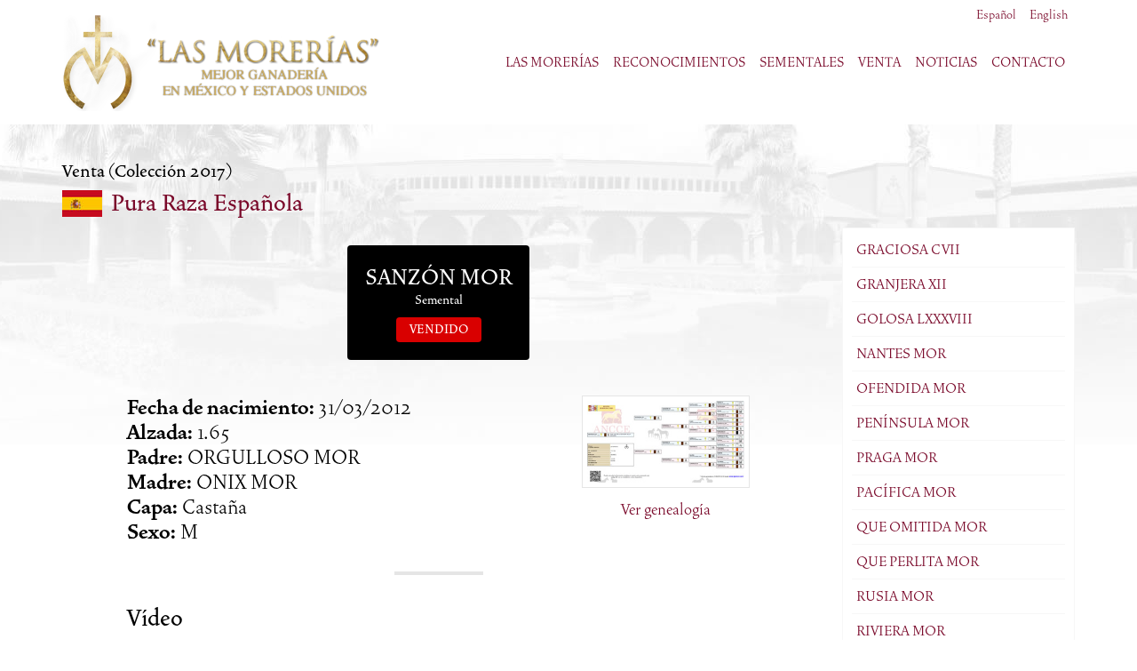

--- FILE ---
content_type: text/html; charset=UTF-8
request_url: http://www.lasmorerias.com/venta/sanzon-mor/
body_size: 6397
content:
<!DOCTYPE html>
<html lang="en">
<head>
<meta charset="UTF-8">
<meta http-equiv="X-UA-Compatible" content="IE=edge">
<meta name="viewport" content="width=device-width, initial-scale=1">
<link rel="profile" href="http://gmpg.org/xfn/11">
<link rel="pingback" href="http://www.lasmorerias.com/xmlrpc.php">
<title>SANZÓN MOR - Las Morerías</title>

<!-- This site is optimized with the Yoast SEO plugin v3.8 - https://yoast.com/wordpress/plugins/seo/ -->
<link rel="canonical" href="http://www.lasmorerias.com/venta/sanzon-mor/" />
<meta property="og:locale" content="en_US" />
<meta property="og:type" content="article" />
<meta property="og:title" content="SANZÓN MOR - Las Morerías" />
<meta property="og:url" content="http://www.lasmorerias.com/venta/sanzon-mor/" />
<meta property="og:site_name" content="Las Morerías" />
<meta name="twitter:card" content="summary" />
<meta name="twitter:title" content="SANZÓN MOR - Las Morerías" />
<!-- / Yoast SEO plugin. -->

<link rel='dns-prefetch' href='//s.w.org' />
<link rel="alternate" type="application/rss+xml" title="Las Morerías &raquo; Feed" href="http://www.lasmorerias.com/feed/" />
<link rel="alternate" type="application/rss+xml" title="Las Morerías &raquo; Comments Feed" href="http://www.lasmorerias.com/comments/feed/" />
		<script type="text/javascript">
			window._wpemojiSettings = {"baseUrl":"https:\/\/s.w.org\/images\/core\/emoji\/2\/72x72\/","ext":".png","svgUrl":"https:\/\/s.w.org\/images\/core\/emoji\/2\/svg\/","svgExt":".svg","source":{"concatemoji":"http:\/\/www.lasmorerias.com\/wp-includes\/js\/wp-emoji-release.min.js?ver=4.6.29"}};
			!function(e,o,t){var a,n,r;function i(e){var t=o.createElement("script");t.src=e,t.type="text/javascript",o.getElementsByTagName("head")[0].appendChild(t)}for(r=Array("simple","flag","unicode8","diversity","unicode9"),t.supports={everything:!0,everythingExceptFlag:!0},n=0;n<r.length;n++)t.supports[r[n]]=function(e){var t,a,n=o.createElement("canvas"),r=n.getContext&&n.getContext("2d"),i=String.fromCharCode;if(!r||!r.fillText)return!1;switch(r.textBaseline="top",r.font="600 32px Arial",e){case"flag":return(r.fillText(i(55356,56806,55356,56826),0,0),n.toDataURL().length<3e3)?!1:(r.clearRect(0,0,n.width,n.height),r.fillText(i(55356,57331,65039,8205,55356,57096),0,0),a=n.toDataURL(),r.clearRect(0,0,n.width,n.height),r.fillText(i(55356,57331,55356,57096),0,0),a!==n.toDataURL());case"diversity":return r.fillText(i(55356,57221),0,0),a=(t=r.getImageData(16,16,1,1).data)[0]+","+t[1]+","+t[2]+","+t[3],r.fillText(i(55356,57221,55356,57343),0,0),a!=(t=r.getImageData(16,16,1,1).data)[0]+","+t[1]+","+t[2]+","+t[3];case"simple":return r.fillText(i(55357,56835),0,0),0!==r.getImageData(16,16,1,1).data[0];case"unicode8":return r.fillText(i(55356,57135),0,0),0!==r.getImageData(16,16,1,1).data[0];case"unicode9":return r.fillText(i(55358,56631),0,0),0!==r.getImageData(16,16,1,1).data[0]}return!1}(r[n]),t.supports.everything=t.supports.everything&&t.supports[r[n]],"flag"!==r[n]&&(t.supports.everythingExceptFlag=t.supports.everythingExceptFlag&&t.supports[r[n]]);t.supports.everythingExceptFlag=t.supports.everythingExceptFlag&&!t.supports.flag,t.DOMReady=!1,t.readyCallback=function(){t.DOMReady=!0},t.supports.everything||(a=function(){t.readyCallback()},o.addEventListener?(o.addEventListener("DOMContentLoaded",a,!1),e.addEventListener("load",a,!1)):(e.attachEvent("onload",a),o.attachEvent("onreadystatechange",function(){"complete"===o.readyState&&t.readyCallback()})),(a=t.source||{}).concatemoji?i(a.concatemoji):a.wpemoji&&a.twemoji&&(i(a.twemoji),i(a.wpemoji)))}(window,document,window._wpemojiSettings);
		</script>
		<style type="text/css">
img.wp-smiley,
img.emoji {
	display: inline !important;
	border: none !important;
	box-shadow: none !important;
	height: 1em !important;
	width: 1em !important;
	margin: 0 .07em !important;
	vertical-align: -0.1em !important;
	background: none !important;
	padding: 0 !important;
}
</style>
<link rel='stylesheet' id='contact-form-7-css'  href='http://www.lasmorerias.com/wp-content/plugins/contact-form-7/includes/css/styles.css?ver=4.5.1' type='text/css' media='all' />
<link rel='stylesheet' id='bootstrap-css'  href='http://www.lasmorerias.com/wp-content/themes/las-morerias/assets/css/bootstrap.min.css?ver=4.6.29' type='text/css' media='all' />
<link rel='stylesheet' id='estilos-css'  href='http://www.lasmorerias.com/wp-content/themes/las-morerias/assets/css/estilos.css?ver=4.6.29' type='text/css' media='all' />
<link rel='stylesheet' id='detalle-animal-css'  href='http://www.lasmorerias.com/wp-content/themes/las-morerias/assets/css/detalle-animal.css?ver=4.6.29' type='text/css' media='all' />
<link rel='stylesheet' id='ekko-lightbox-css'  href='http://www.lasmorerias.com/wp-content/themes/las-morerias/assets/js/lightbox.master/ekko-lightbox.css?ver=4.6.29' type='text/css' media='all' />
<link rel='https://api.w.org/' href='http://www.lasmorerias.com/wp-json/' />
<link rel="EditURI" type="application/rsd+xml" title="RSD" href="http://www.lasmorerias.com/xmlrpc.php?rsd" />
<link rel="wlwmanifest" type="application/wlwmanifest+xml" href="http://www.lasmorerias.com/wp-includes/wlwmanifest.xml" /> 
<meta name="generator" content="WordPress 4.6.29" />
<link rel='shortlink' href='http://www.lasmorerias.com/?p=435' />
<link rel="alternate" type="application/json+oembed" href="http://www.lasmorerias.com/wp-json/oembed/1.0/embed?url=http%3A%2F%2Fwww.lasmorerias.com%2Fventa%2Fsanzon-mor%2F" />
<link rel="alternate" type="text/xml+oembed" href="http://www.lasmorerias.com/wp-json/oembed/1.0/embed?url=http%3A%2F%2Fwww.lasmorerias.com%2Fventa%2Fsanzon-mor%2F&#038;format=xml" />
<style>
.bloque.videos {
display: none;
}
</style>
<!-- Fonts -->
<script src="https://use.typekit.net/clu0dch.js"></script>
<script>try{Typekit.load({ async: true });}catch(e){}</script>
<!-- Analytics -->
<script>
  (function(i,s,o,g,r,a,m){i['GoogleAnalyticsObject']=r;i[r]=i[r]||function(){
  (i[r].q=i[r].q||[]).push(arguments)},i[r].l=1*new Date();a=s.createElement(o),
  m=s.getElementsByTagName(o)[0];a.async=1;a.src=g;m.parentNode.insertBefore(a,m)
  })(window,document,'script','https://www.google-analytics.com/analytics.js','ga');

  ga('create', 'UA-93858321-1', 'auto');
  ga('send', 'pageview');

</script>
<!-- HTML5 shim and Respond.js for IE8 support of HTML5 elements and media queries -->
<!-- WARNING: Respond.js doesn't work if you view the page via file:// -->
<!--[if lt IE 9]>
  <script src="https://oss.maxcdn.com/html5shiv/3.7.3/html5shiv.min.js"></script>
  <script src="https://oss.maxcdn.com/respond/1.4.2/respond.min.js"></script>
<![endif]--><link rel="icon" href="http://www.lasmorerias.com/wp-content/uploads/2016/11/cropped-favicon-32x32.png" sizes="32x32" />
<link rel="icon" href="http://www.lasmorerias.com/wp-content/uploads/2016/11/cropped-favicon-192x192.png" sizes="192x192" />
<link rel="apple-touch-icon-precomposed" href="http://www.lasmorerias.com/wp-content/uploads/2016/11/cropped-favicon-180x180.png" />
<meta name="msapplication-TileImage" content="http://www.lasmorerias.com/wp-content/uploads/2016/11/cropped-favicon-270x270.png" />
</head>

  <body class="single single-venta postid-435">

    <div class="header">
	  <div class="idiomas">
		<a href="javascript:;">Español</a> &nbsp; <a href="javascript:;">English</a>
	  </div><!--/idiomas-->
      <div class="container">
        <div class="row">
          <div class="col-lg-5 logo"><a href="http://www.lasmorerias.com/"><img src="http://www.lasmorerias.com/wp-content/themes/las-morerias/assets/img/comunes/las-morerias-logo.png" class="img-responsive" alt="Las Morerías - Mejor Ganadería En México"></a></div><!--/logo-->
          <div class="col-lg-7">
            <div class="contenedor-menu-principal">
              <a href="#menu" class="btn-menu hidden-md hidden-lg"><span class="glyphicon glyphicon-menu-hamburger" aria-hidden="true"></span></a>
      			  <ul id="menu-menu-principal" class="menu"><li id="menu-item-747" class="menu-item menu-item-type-custom menu-item-object-custom menu-item-has-children menu-item-747"><a>Las Morerías</a>
<ul class="sub-menu">
	<li id="menu-item-43" class="menu-item menu-item-type-post_type menu-item-object-page menu-item-43"><a href="http://www.lasmorerias.com/las-morerias/origen/">Origen</a></li>
	<li id="menu-item-41" class="menu-item menu-item-type-post_type menu-item-object-page menu-item-41"><a href="http://www.lasmorerias.com/las-morerias/caballos-fundadores/">Caballos fundadores</a></li>
	<li id="menu-item-42" class="menu-item menu-item-type-post_type menu-item-object-page menu-item-42"><a href="http://www.lasmorerias.com/las-morerias/instalaciones/">Instalaciones</a></li>
	<li id="menu-item-45" class="menu-item menu-item-type-post_type menu-item-object-page menu-item-45"><a href="http://www.lasmorerias.com/las-morerias/sala-de-prensa/">Sala de prensa</a></li>
	<li id="menu-item-686" class="menu-item menu-item-type-post_type menu-item-object-page menu-item-686"><a href="http://www.lasmorerias.com/las-morerias/espectaculo-ecuestre/">Espectáculo ecuestre</a></li>
</ul>
</li>
<li id="menu-item-44" class="menu-item menu-item-type-post_type menu-item-object-page menu-item-44"><a href="http://www.lasmorerias.com/reconocimientos/">Reconocimientos</a></li>
<li id="menu-item-47" class="menu-item menu-item-type-custom menu-item-object-custom menu-item-has-children menu-item-47"><a>Sementales</a>
<ul class="sub-menu">
	<li id="menu-item-541" class="menu-item menu-item-type-post_type menu-item-object-page menu-item-541"><a href="http://www.lasmorerias.com/caballos-sementales/pura-raza-espanola/">Pura Raza Española</a></li>
	<li id="menu-item-549" class="menu-item menu-item-type-post_type menu-item-object-page menu-item-has-children menu-item-549"><a href="http://www.lasmorerias.com/caballos-sementales/pura-sangre-lusitana/">Pura Sangre Lusitana</a></li>
</ul>
</li>
<li id="menu-item-48" class="menu-item menu-item-type-custom menu-item-object-custom menu-item-has-children menu-item-48"><a>Venta</a>
<ul class="sub-menu">
	<li id="menu-item-558" class="menu-item menu-item-type-post_type menu-item-object-page menu-item-558"><a href="http://www.lasmorerias.com/venta-caballos/pura-raza-espanola/">Pura Raza Española</a></li>
	<li id="menu-item-557" class="menu-item menu-item-type-post_type menu-item-object-page menu-item-557"><a href="http://www.lasmorerias.com/venta-caballos/pura-sangre-lusitana/">Pura Sangre Lusitana</a></li>
</ul>
</li>
<li id="menu-item-50" class="menu-item menu-item-type-post_type menu-item-object-page current_page_parent menu-item-50"><a href="http://www.lasmorerias.com/noticias/">Noticias</a></li>
<li id="menu-item-53" class="menu-item menu-item-type-post_type menu-item-object-page menu-item-53"><a href="http://www.lasmorerias.com/contacto/">Contacto</a></li>
</ul>            </div><!--/contenedor-menu-principal-->
          </div><!--/col-->
        </div><!--/row-->
      </div><!--/container-->
    </div><!--/header-->


<div class="bloque middle">
	<div class="container">
		
	
	<div class="row">
		<div class="col-sm-12">
		  <h1 class="ubicacion">Venta (Colección 2017) <a href="../../venta-caballos/pura-raza-espanola/"><span class="es">Pura Raza Española</span></a></h1>
		</div><!--/col-->
	</div><!--/row-->

	<div class="row">
	  <div class="col-sm-9 detalle-animal">
	    <div class="row datos">
	      <div class="col-sm-12">
	      	<h2>
	      		SANZÓN MOR	      		<span>Semental</span>
	      			      			<span class="vendido">Vendido</span>
	      			      	</h2>
	      </div><!--/col-->
	      <div class="col-sm-1"></div><!--/col-->
	      <div class="col-sm-7 text-left">
	        <p class="sm"><strong>Fecha de nacimiento:</strong> 31/03/2012<br>
	        <strong>Alzada:</strong> 1.65 <br>
	        <strong>Padre:</strong> ORGULLOSO MOR<br>
	        <strong>Madre:</strong> ONIX MOR<br>
	        <strong>Capa:</strong> Castaña<br>
	        <strong>Sexo:</strong> M</p>
	      </div><!--/col-->
	      	      <div class="col-sm-3 genealogia"><a href="javascript:;" target="_blank"><img src="http://www.lasmorerias.com/wp-content/themes/las-morerias/assets/img/comunes/grafico-genealogia.jpg" alt="Genealogía" class="img-responsive">Ver genealogía</a></div><!--/genealogia-->
	      <div class="col-sm-1"></div><!--/col-->
	    </div><!--/datos-->
	    <hr>
	    <div class="row video">
	      <div class="col-sm-1"></div><!--/col-->
	      <div class="col-sm-10 player">
	        <h2>Vídeo</h2>
	        	        	<style>.embed-container { position: relative; padding-bottom: 56.25%; height: 0; overflow: hidden; max-width: 100%; } .embed-container iframe, .embed-container object, .embed-container embed { position: absolute; top: 0; left: 0; width: 100%; height: 100%; }</style><div class='embed-container'><iframe src='https://www.youtube.com/embed/6jfSD6OoRVs' frameborder='0' allowfullscreen></iframe></div>
	    		      </div><!--/player-->
	      <div class="col-sm-1"></div><!--/col-->
	    </div><!--/video-->
	    <hr>
	    <div class="row galeria">
	      <div class="col-sm-1"></div><!--/col-->
	      <div class="col-sm-10 fotos">
	        <h2>Galería</h2>
	        <ul class="row galeria-fotos">
				<li class="col-xs-6 col-sm-3"><a href="http://www.lasmorerias.com/wp-content/uploads/2016/11/sanzon-mor-1.jpg" data-toggle="lightbox" data-gallery="multiimages" data-parent=".galeria-fotos" data-title="Pura Raza Española"><img src="http://www.lasmorerias.com/wp-content/uploads/2016/11/sanzon-mor-1.jpg" class="img-responsive img-thumbnail" alt=""></a></li>
<li class="col-xs-6 col-sm-3"><a href="http://www.lasmorerias.com/wp-content/uploads/2016/11/sanzon-mor-2.jpg" data-toggle="lightbox" data-gallery="multiimages" data-parent=".galeria-fotos" data-title="Pura Raza Española"><img src="http://www.lasmorerias.com/wp-content/uploads/2016/11/sanzon-mor-2.jpg" class="img-responsive img-thumbnail" alt=""></a></li>
<li class="col-xs-6 col-sm-3"><a href="http://www.lasmorerias.com/wp-content/uploads/2016/11/sanzon-mor-3.jpg" data-toggle="lightbox" data-gallery="multiimages" data-parent=".galeria-fotos" data-title="Pura Raza Española"><img src="http://www.lasmorerias.com/wp-content/uploads/2016/11/sanzon-mor-3.jpg" class="img-responsive img-thumbnail" alt=""></a></li>
<li class="col-xs-6 col-sm-3"><a href="http://www.lasmorerias.com/wp-content/uploads/2016/11/sanzon-mor-4.jpg" data-toggle="lightbox" data-gallery="multiimages" data-parent=".galeria-fotos" data-title="Pura Raza Española"><img src="http://www.lasmorerias.com/wp-content/uploads/2016/11/sanzon-mor-4.jpg" class="img-responsive img-thumbnail" alt=""></a></li>
	        </ul>
	      </div><!--/fotos-->
	      <div class="col-sm-1"></div><!--/col-->
	    </div><!--/galeria-->
	    <hr>
	    <div class="row contacto">
	      <div class="col-sm-12 text-center">
	        <a href="http://www.lasmorerias.com/contacto/" class="btn-gde">Solicitar información</a>
	      </div><!--/col-->
	    </div><!--/contacto-->
	  </div><!--/detalle-animal-->
	  <div class="col-sm-3 sidebar">
	    <div>
	      <ul>
				        									<li><a href="http://www.lasmorerias.com/venta/graciosa-cvii/">GRACIOSA CVII</a></li>
									<li><a href="http://www.lasmorerias.com/venta/granjera-xii/">GRANJERA XII</a></li>
									<li><a href="http://www.lasmorerias.com/venta/golosa-lxxxviii/">GOLOSA LXXXVIII</a></li>
									<li><a href="http://www.lasmorerias.com/venta/nantes-mor/">NANTES MOR</a></li>
									<li><a href="http://www.lasmorerias.com/venta/ofendida-mor/">OFENDIDA MOR</a></li>
									<li><a href="http://www.lasmorerias.com/venta/peninsula-mor/">PENÍNSULA MOR</a></li>
									<li><a href="http://www.lasmorerias.com/venta/praga-mor/">PRAGA MOR</a></li>
									<li><a href="http://www.lasmorerias.com/venta/pacifica-mor/">PACÍFICA MOR</a></li>
									<li><a href="http://www.lasmorerias.com/venta/que-omitida-mor/">QUE OMITIDA MOR</a></li>
									<li><a href="http://www.lasmorerias.com/venta/que-perlita-mor/">QUE PERLITA MOR</a></li>
									<li><a href="http://www.lasmorerias.com/venta/rusia-mor/">RUSIA MOR</a></li>
									<li><a href="http://www.lasmorerias.com/venta/riviera-mor/">RIVIERA MOR</a></li>
									<li><a href="http://www.lasmorerias.com/venta/redonda-mor/">REDONDA MOR</a></li>
									<li><a href="http://www.lasmorerias.com/venta/rociera-mor/">ROCIERA MOR</a></li>
									<li><a href="http://www.lasmorerias.com/venta/rumbosa-mor/">RUMBOSA MOR</a></li>
									<li><a href="http://www.lasmorerias.com/venta/sonadora-mor/">SOÑADORA MOR</a></li>
									<li><a href="http://www.lasmorerias.com/venta/serrana-mor/">SERRANA MOR</a></li>
									<li><a href="http://www.lasmorerias.com/venta/sevilla-mor/">SEVILLA MOR</a></li>
									<li><a href="http://www.lasmorerias.com/venta/seductora-mor/">SEDUCTORA MOR</a></li>
									<li><a href="http://www.lasmorerias.com/venta/sultana-mor/">SULTANA MOR</a></li>
									<li><a href="http://www.lasmorerias.com/venta/triana-mor/">TRIANA MOR</a></li>
									<li><a href="http://www.lasmorerias.com/venta/turqueza-mor/">TURQUEZA MOR</a></li>
									<li><a href="http://www.lasmorerias.com/venta/tahiti-mor/">TAHITÍ MOR</a></li>
									<li><a href="http://www.lasmorerias.com/venta/tamborilera-mor/">TAMBORILERA MOR</a></li>
									<li><a href="http://www.lasmorerias.com/venta/tauromaquia-mor/">TAUROMAQUIA MOR</a></li>
									<li><a href="http://www.lasmorerias.com/venta/tigresa-mor/">TIGRESA MOR</a></li>
																			<li><a href="http://www.lasmorerias.com/venta/rumano-mor/">RUMANO MOR</a></li>
									<li><a href="http://www.lasmorerias.com/venta/ranchero-mor/">RANCHERO MOR</a></li>
									<li><a href="http://www.lasmorerias.com/venta/sevillano-mor/">SEVILLANO MOR</a></li>
									<li><a href="http://www.lasmorerias.com/venta/socrates-mor/">SÓCRATES MOR</a></li>
									<li><a href="http://www.lasmorerias.com/venta/spartacus-mor/">SPARTACUS MOR</a></li>
									<li><a href="http://www.lasmorerias.com/venta/serrat-mor/">SERRAT MOR</a></li>
									<li class="active"><a href="http://www.lasmorerias.com/venta/sanzon-mor/">SANZÓN MOR</a></li>
									<li><a href="http://www.lasmorerias.com/venta/sarapero-mor/">SARAPERO MOR</a></li>
									<li><a href="http://www.lasmorerias.com/venta/solemne-mor/">SOLEMNE MOR</a></li>
									<li><a href="http://www.lasmorerias.com/venta/sicario-mor/">SICARIO MOR</a></li>
									<li><a href="http://www.lasmorerias.com/venta/simbad-mor/">SIMBAD MOR</a></li>
									<li><a href="http://www.lasmorerias.com/venta/socarron-mor/">SOCARRÓN MOR</a></li>
									<li><a href="http://www.lasmorerias.com/venta/tatuaje-mor/">TATUAJE MOR</a></li>
									<li><a href="http://www.lasmorerias.com/venta/trabuco-mor/">TRABUCO MOR</a></li>
									<li><a href="http://www.lasmorerias.com/venta/torero-mor/">TORERO MOR</a></li>
									<li><a href="http://www.lasmorerias.com/venta/teniente-mor/">TENIENTE MOR</a></li>
									<li><a href="http://www.lasmorerias.com/venta/tinto-mor/">TINTO MOR</a></li>
									<li><a href="http://www.lasmorerias.com/venta/trigo-mor/">TRIGO MOR</a></li>
								      </ul>
	    </div>
	  </div><!--/sidebar-->
	</div><!--/row-->
	</div><!--/container-->
</div><!--/middle-->

<hr>


	<div class="footer">
      <div class="container">
        <div class="row">
          <div class="col-sm-12">
            <ul class="navegacion">
              <li><a href="http://www.lasmorerias.com/las-morerias/">Las Morerías</a></li>
              <li><a href="#">Sementales</a></li>
              <li><a href="#">Venta</a></li>
              <li><a href="http://www.lasmorerias.com/noticias/">Noticias</a></li>
              <li><a href="http://www.lasmorerias.com/contacto/">Contacto</a></li>
            </ul>
          </div><!--/col-->
        </div><!--/row-->
        <div class="row">
          <div class="col-sm-4 contacto">
            <strong>Contáctanos</strong>
            <p class="sm">WhatsApp <a href="tel:+5215773072" class="telefono">+52 1 811 5773072</a> <a href="/cdn-cgi/l/email-protection#a6c5c9c8d2c7c5d2e6cac7d5cbc9d4c3d4cfc7d588c5c9cb" class="email"><span class="__cf_email__" data-cfemail="20434f4e54414354604c41534d4f5245524941530e434f4d">[email&#160;protected]</span></a></p>
          </div><!--/contacto-->
          <div class="col-sm-4 direccion">
            <strong>Las Morerías</strong>
            <p class="sm">Carretera Nacional Km. 256<br>Santiago, N.L., México<br><a href="https://www.google.com.mx/maps/place/Las+Morerias/@25.4814451,-100.1833391,17z/data=!3m1!4b1!4m5!3m4!1s0x8662c8b09b8cd3c7:0x5540c6b7330c7392!8m2!3d25.4814403!4d-100.1811504" class="mapa" target="_blank">Ver mapa</a></p>
          </div><!--/direccion-->
          <div class="col-sm-4 redes">
            <strong>Síguenos</strong>
            <p class="sm">Encuéntranos en redes sociales</p>
            <ul>
				<li><a href="https://www.facebook.com/las.morerias" target="_blank"><img src="http://www.lasmorerias.com/wp-content/uploads/2016/10/ico-facebook-footer.png" alt="Facebook"></a></li>
<li><a href="https://www.youtube.com/user/lasmoreriasoficial" target="_blank"><img src="http://www.lasmorerias.com/wp-content/uploads/2016/10/ico-youtube-footer.png" alt="YouTube"></a></li>
<li><a href="https://www.instagram.com/lasmorerias/" target="_blank"><img src="http://www.lasmorerias.com/wp-content/uploads/2017/01/instagram-ico-1.png" alt="Instagram"></a></li>
            </ul>
          </div><!--/redes-->
        </div><!--/row-->
      </div><!--/container-->
    </div><!--/footer-->

    <div class="copy">
      <div class="container">
        <div class="row">
          <div class="col-sm-12">
            <ul>
              <li>&copy; 2025 Las Morerías</li>
              <li><a href="http://www.lasmorerias.com/aviso-de-privacidad/">Aviso de Privacidad</a></li>
              <li class="hidden">Diseño y producción: <a href="http://www.direnet.com" target="_blank">Direnet</a></li>
            </ul>
          </div><!--/col-->
        </div><!--/row-->
      </div><!--/container-->
    </div><!--/copy-->

	<script data-cfasync="false" src="/cdn-cgi/scripts/5c5dd728/cloudflare-static/email-decode.min.js"></script><script type='text/javascript' src='https://ajax.googleapis.com/ajax/libs/jquery/1.12.4/jquery.min.js?ver=1.12.4'></script>
<script type='text/javascript' src='http://www.lasmorerias.com/wp-content/plugins/contact-form-7/includes/js/jquery.form.min.js?ver=3.51.0-2014.06.20'></script>
<script type='text/javascript'>
/* <![CDATA[ */
var _wpcf7 = {"loaderUrl":"http:\/\/www.lasmorerias.com\/wp-content\/plugins\/contact-form-7\/images\/ajax-loader.gif","recaptcha":{"messages":{"empty":"Please verify that you are not a robot."}},"sending":"Sending ..."};
/* ]]> */
</script>
<script type='text/javascript' src='http://www.lasmorerias.com/wp-content/plugins/contact-form-7/includes/js/scripts.js?ver=4.5.1'></script>
<script type='text/javascript' src='http://www.lasmorerias.com/wp-content/themes/las-morerias/assets/js/bootstrap.min.js?ver=4.6.29'></script>
<script type='text/javascript' src='http://www.lasmorerias.com/wp-content/themes/las-morerias/assets/js/menu.js?ver=4.6.29'></script>
<script type='text/javascript' src='http://www.lasmorerias.com/wp-content/themes/las-morerias/assets/js/lightbox.master/ekko-lightbox.min.js?ver=4.6.29'></script>
<script type='text/javascript' src='http://www.lasmorerias.com/wp-content/themes/las-morerias/assets/js/galerias.js?ver=4.6.29'></script>
<script type='text/javascript' src='http://www.lasmorerias.com/wp-content/themes/las-morerias/assets/js/jquery.rwdImageMaps.min.js?ver=4.6.29'></script>
<script type='text/javascript' src='http://www.lasmorerias.com/wp-content/themes/las-morerias/assets/js/fundadores.js?ver=4.6.29'></script>
<script type='text/javascript' src='http://www.lasmorerias.com/wp-includes/js/wp-embed.min.js?ver=4.6.29'></script>

<script defer src="https://static.cloudflareinsights.com/beacon.min.js/vcd15cbe7772f49c399c6a5babf22c1241717689176015" integrity="sha512-ZpsOmlRQV6y907TI0dKBHq9Md29nnaEIPlkf84rnaERnq6zvWvPUqr2ft8M1aS28oN72PdrCzSjY4U6VaAw1EQ==" data-cf-beacon='{"version":"2024.11.0","token":"4f736d4d9188451e9cff12e9fde3ab6b","r":1,"server_timing":{"name":{"cfCacheStatus":true,"cfEdge":true,"cfExtPri":true,"cfL4":true,"cfOrigin":true,"cfSpeedBrain":true},"location_startswith":null}}' crossorigin="anonymous"></script>
</body>
</html>

--- FILE ---
content_type: text/css
request_url: http://www.lasmorerias.com/wp-content/themes/las-morerias/assets/css/estilos.css?ver=4.6.29
body_size: 4503
content:
/*******************************/
/* Generales
/*******************************/

body {
	font-family: "vendetta",serif;
	font-style: normal;
	font-weight: 300;
	font-size: 24px;
	line-height: 100%;
 	color: #000;
 	background-color: #FFF;
}

@media (min-width: 768px) {
	body {
		font-size: 28px;
	}
}

h2 {
	margin: 0 0 20px 0;
	font-size: 32px;
	color: #000 !important;
}

h2.mt {
	margin-top: 30px;
	margin-bottom: 0;
}

h2.titulo-interior:after {
	content: '';
	display: block;
	width: 50px;
	height: 3px;
	margin: 25px auto 30px auto;
	background: #556760;
}


/*h1,
h2,
h3 {
	margin: 0 0 20px 0;
	font-size: 22px;
	color: #000 !important;
}

@media (min-width: 768px) {
	h1, h2, h3 {
		font-size: 24px;		
	}
}*/

/*.titulo-bloque:after,
.titulo-bloque:after,
.titulo-bloque:after {
	display: block;
	margin-top: 8px;
	width: 80px;
	height: 4px;
	content: '';
	background-color: #000;
}

.titulo-bloque.azul:after { background-color: #00758D; }
.titulo-bloque.verde:after { background-color: #82BC00; }
.titulo-bloque.rosa:after { background-color: #E60881; }
.titulo-bloque.amarillo:after { background-color: #FFCA00; }*/

a {
	color: #7A092A;
}

a:hover,
a:focus {
  color: #556760 !important;
  text-decoration: none;
}

hr {
	height: 40px;
	margin: 0;
	border: 0;
	background: url(../img/comunes/separador-estilizado.png) no-repeat center center;
}

.btn-gde {
	display: inline-block;
	padding: 15px 60px;
	text-align: center;
	font-size: 22px;
	font-weight: 300;
	color: #FFF !important;
	-webkit-border-radius: 4px;
	-moz-border-radius: 4px;
	-o-border-radius: 4px;
	border-radius: 4px;
	background-color: #7A092A;
}

.btn-gde:hover {
	color: #FFF !important;
	background-color: #556760;
}

@media (min-width: 768px) {
	.btn-gde {
		font-size: 24px;
	}
}

/*.btn-block {
	display: block;
}

.btn-azul { background-color: #00758D; }
.btn-verde { background-color: #82BC00; }
.btn-rosa { background-color: #E60881; }*/

.sm {
	margin-bottom: 0 !important;
}

.spl {
	padding-left: 0 !important;
}

.bloque {
	padding-top: 40px;
	padding-bottom: 50px;
}

.bloque-margin {
	margin-top: 40px;
	margin-bottom: 40px;
}

.bloque.bloque-nmb {
	padding-bottom: 0;
}


/*.np-top {
	padding-top: 0 !important;
}*/


/*******************************/
/* Header
/*******************************/

.header {
	position: relative;
	padding: 15px 0;
}

/* Idiomas */
.header .idiomas {
	position: absolute;
	top: 0;
	right: 0;
	z-index: 1850;
	display: block;
	width: 110px;
	text-align: center;
}

	.idiomas a {
		display: inline-block;
		font-size: 17px;
	}

/* Logo */
.header .logo img {
	margin: 0 auto 5px auto;
}

@media (min-width: 1200px) {
	.header .logo img {
		margin-bottom: 0;
		margin-left: 0;
	}
}

/* Menu */
.contenedor-menu-principal {
	display: block;
	text-align: center;
}

	.header a.btn-menu {
		display: block;
	  	padding: 10px;
	  	font-size: 30px;
	  	color: #7A092A;
	}

	.header a.btn-menu:hover,
	.header a.btn-menu:focus {
		color: #556760 !important;
	}

	.header ul.menu {
		display: none;
		margin: 0;
		padding: 0;
		list-style-type: none;
		font-size: 0;
		background-color: #7A092A;
	}

	.header ul.menu.visible {
		display: block;
	}

	.header ul.menu > li {
		display: block;
		text-align: left;
	}

	.header ul.menu > li > a {
		display: block;
		margin: 0;
		padding-left: 10px;
		padding-right: 10px;
		font-size: 20px;
		line-height: 35px;
		color: rgba(255,255,255,1);
		text-transform: uppercase;
	}

	.header ul.menu > li:hover > a,
	.header ul.menu > li > a:focus {
		color: rgba(255,255,255,0.3) !important;
	}

	.header ul.menu > li.active > a,
	.header ul.menu > li.current-menu-item a,
	.header ul.menu > li.current-menu-parent > a,
	.header ul.menu > li.current_page_parent > a {
		color: #FFF !important;
		background-color: rgba(0,0,0,0.5);
	}

	/* Segundo nivel */ 
	.header ul.menu > li > ul {
		display: block;
		margin-left: 12px;
		padding: 0 10px;
		text-align: left !important;
	}

	.header ul.menu > li > ul > li {
		display: block !important;
		margin: 0;
		text-align: left !important;
	}

	.header ul.menu > li > ul > li > a {
		display: block;
	  	padding: 5px 0; 
	  	font-size: 20px;
	  	color: #FFF;
	}

	ul.menu > li > ul > li > a:hover,
	ul.menu > li > ul > li.active > a,
	ul.menu > li > ul.sub-menu > li.current-menu-item > a {
		color: rgba(255,255,255,0.3) !important;
	}

	@media (min-width: 768px) {
		.header .contenedor-menu-principal {
			margin-bottom: 0;
		}
		.header a.btn-menu {
			display: none;
		}
		.header ul.menu {
			display: block;
			margin: 0;
			border: 0;
			text-align: center;
			background-color: transparent;
		}
		.header ul.menu > li {
			display: inline-block;
			position: relative;
			vertical-align: middle;
			text-align: center;
		}
		.header ul.menu > li:first-child {
			margin-left: 0;
		}
		.header ul.menu > li > a {
			padding-left: 10px;
			padding-right: 10px;
			line-height: 60px;
			color: #7A092A;
		}
		.header ul.menu > li:hover > a,
		.header ul.menu > li > a:focus {
			color: #556760 !important;
			background-color: rgba(0,0,0,0.02);
		}
		.header ul.menu > li.active > a,
		.header ul.menu > li.current-menu-item a,
		.header ul.menu > li.current-menu-parent > a,
		.header ul.menu > li.current_page_parent > a {
			color: #556760 !important;
			border-bottom: 3px solid #556760;
			line-height: 57px;
			background-color: transparent;
		}
		/* Segundo nivel */
		.header ul.menu > li > ul {
			display: none;
			padding: 0;
			margin-top: -3px;
			margin-left: 0;
			min-width: 200px;
			border-top: 3px solid #556760;
			background-color: #7A092A;
		}
		.header ul.menu > li > ul > li > a {
			padding: 10px;
			color: #FFF !important;
			border-top: 1px solid rgba(255,255,255,0.2);
		}
		.header ul.menu > li > ul > li:first-child > a {
			border-top: none;
		}
		.header ul.menu > li > ul > li:hover > a,
		.header ul.menu > li > ul > li.active > a,
		ul.menu > li > ul.sub-menu > li.current-menu-item > a {
			background-color: #560A1E;
		}
		.header ul.menu > li:hover > ul {
			display: block;
			position: absolute;
			left: 0;
			z-index: 150;
		}
	}

	@media (min-width: 992px) {
		/*.header ul.menu > li > a {
			padding-left: 5px;
			padding-right: 5px;
			line-height: 110px;
			font-size: 17px;
		}*/
		/*.header ul.menu > li.active > a,
		.header ul.menu > li.current-menu-item a,
		.header ul.menu > li.current-menu-parent > a,
		.header ul.menu > li.current_page_parent > a {
			line-height: 107px;
		}*/
	}

	@media (min-width: 1200px) {
		.header ul.menu > li > a {
			padding-left: 8px;
			padding-right: 8px;
			line-height: 110px;
			font-size: 19px;
		}
		.header ul.menu > li.active > a,
		.header ul.menu > li.current-menu-item a,
		.header ul.menu > li.current-menu-parent > a,
		.header ul.menu > li.current_page_parent > a {
			line-height: 107px;
		}
	}

/**/
.single .header ul.menu > li.current_page_parent > a {
	color: rgba(255,255,255,1);
	background: none;
}

@media (min-width: 768px) {
	.single .header ul.menu > li.current_page_parent > a {
		color: #7A092A !important;
		border-bottom: 0;
	}
	.single .header ul.menu > li:hover > a,
	.single .header ul.menu > li > a:focus {
		color: #556760 !important;
		background-color: rgba(0,0,0,0.02);
	}
}


/*******************************/
/* Middle
/*******************************/

.middle {
	background: url(../img/comunes/fondo-middle-interiores.jpg) no-repeat center top;
}

/* Ubicacion */
h1.ubicacion {
	margin: 0 0 10px 0;
	font-size: 24px;
}

h1.ubicacion span {
	display: block;
	margin-top: 5px;
	padding-left: 55px;
	font-size: 32px;
}

	h1.ubicacion span.es {
		background: url(../img/comunes/ico-bandera-espana.jpg) no-repeat left center;
	}

	h1.ubicacion span.pt {
		background: url(../img/comunes/ico-bandera-portugal.jpg) no-repeat left center;
	}

h1.ubicacion.mb {
	margin-bottom: 30px;
}


/*******************************/
/* Main
/*******************************/	

/*.main {
	font-size: 16px;
}

@media (min-width: 768px) {
	.main {
		font-size: 18px;
	}	
}*/

	/* Banner */
	/*.main-banner {}*/

		/* Banner seccion */
		/*@media (min-width: 992px) {
			.main-banner .banner-seccion {
				padding-right: 0;
			}
		}*/

		/* Widget */
		/*@media (min-width: 992px) {
			.main-banner .widget {
				padding-left: 7px;
			}
		}*/

	/* Carrusel */
	/*#carousel {
		padding: 0 !important;
		margin: 0 !important;
	}

	.carousel-control {
		width: 10% !important;
		background-image: none !important;
		opacity: 1;
	}*/

	/* Contenido */
	/*.main-contenido {
		padding-top: 30px;
		padding-bottom: 30px;
	}*/

	/* Solo */
	/*.main-contenido.solo {}*/

		/* Con fondo */
		/*.main-contenido .con-fondo {
			background: url(../img/productos/fondo-logo-fmexi.jpg) no-repeat center top;*/
			/**/
			/*background: url(../img/productos/fondo-logo-fmexi.jpg) no-repeat 50% 50%;
			-webkit-background-size: cover;
			   -moz-background-size: cover;
			     -o-background-size: cover;
			        background-size: cover;*/
			/**/
		/*}*/

		/* Espacio */
		/*.espacio-mnomina {
			height: 300px;
		}*/

		/* Sidebar */
		/*.main-contenido .sidebar {}

		.main-contenido .sidebar h2 {
			color: #00758D;
		}*/

		/* Forma solicitud de crédito */
		/*.forma-solicitud-credito {
			background-color: #DADADA;
		}*/

			/* Título */
			/*.forma-solicitud-credito .titulo {
				position: relative;
				margin-top: 30px;
				color: #FFF !important;
			}

			.forma-solicitud-credito .titulo h2 {
				margin: 0;
				color: inherit;
				font-size: 18px;
				text-transform: uppercase;
				text-align: center;
				border-bottom: 3px solid #9CC660;
				background-color: #E72083;
			}

			.forma-solicitud-credito .titulo h2 a {
				display: block;
				padding: 20px;
				color: rgba(255,255,255,1);
			}

			.forma-solicitud-credito .titulo h2 a:hover,
			.forma-solicitud-credito .titulo h2 a:focus {
				color: rgba(255,255,255,0.8) !important;
			}

			@media (min-width: 992px) {
				.forma-solicitud-credito .titulo {
					margin-top: 0;
				}
				.forma-solicitud-credito .titulo h2 {
					padding: 10px;
					border: 0;
				}
				.forma-solicitud-credito .titulo h2 a {
					padding: 12px 0;
				}
			}

			@media (min-width: 1200px) {
				.forma-solicitud-credito .titulo h2 {
					padding: 20px 15px 20px 80px;
					text-align: left;
				}
				.forma-solicitud-credito .titulo h2.portada {
					font-size: 14px;
				}
				.forma-solicitud-credito .titulo img {
					position: absolute;
					top: 11px;
					left: 20px;
				}
			}*/

			/* Formulario */
			/*.forma-solicitud-credito .formulario {
				padding: 8px 8px 0 8px;
			}

				.formulario .nota {
					color: #F00;
					font-size: 11px;
				}

				.formulario .tel {
					padding-right: 15px;
				}

				.formulario .cp {
					padding-left: 15px;
				}

				.formulario .btn-forma {
					padding: 5px !important;
					font-size: 14px;
				}

				.formulario .form-group {
					margin-bottom: 8px;
				}

				.formulario .form-control {
					border: 1px solid #CCC;
				}

				@media (min-width: 992px) {
					.formulario .tel {
						padding-right: 4px;
					}
					.formulario .cp {
						padding-left: 4px;
					}
				}*/


/*******************************/
/* Productos
/*******************************/

/* Tabla informativa */
/*.tabla-informativa {
	font-size: 14px;
}*/


/*******************************/
/* Sucursales
/*******************************/

/* Mapa */
/*#map_wrapper {
    height: 800px;
    margin-top: 30px;
}

#map_canvas {
    width: 100%;
    height: 100%;
}

.detalle_punto h3 {
	font-size: 11px;
}

.detalle_punto h3 span {
	display: block;
	margin-top: 5px;
	margin-bottom: 10px;
	font-size: 17px;
}

.detalle_punto p {
	margin-bottom: 0 !important;
}

.detalle_punto p span {
	font-size: 17px;
}*/

/* Sucursal */
/*.sucursal {
	margin-bottom: 15px;
	padding-bottom: 15px;
	font-size: 15px;
	border-bottom: 2px dashed #DADADA;
}

.sucursal.nb {
	margin: 0;
	padding: 0;
	border-bottom: 0;
}*/


/*******************************/
/* Únete
/*******************************/

/* Vacantes */
/*.vacantes {
	margin-top: 30px;
}

	.vacantes .vacante .panel-title a:hover,
	.vacantes .vacante .panel-title a:focus {
		color: #E60881 !important;
	}

	.vacantes .vacante .panel-body {
		font-size: 15px;
	}*/

/* Modal formulario */
/*#modalFormulario .nota {
	display: block !important;
	padding-bottom: 10px;
	font-size: 14px;
	color: #F00;
}*/


/*******************************/
/* Blog
/*******************************/

/*.detalle-post {}

	.detalle-post .foto-principal {
		margin-right: 15px;
		margin-bottom: 15px;
	}*/


/*******************************/
/* Formularios
/*******************************/

/*textarea,
input[type="text"],
input[type="password"],
input[type="datetime"],
input[type="datetime-local"],
input[type="date"],
input[type="month"],
input[type="time"],
input[type="week"],
input[type="number"],
input[type="email"],
input[type="url"],
input[type="search"],
input[type="tel"],
input[type="color"],
select[multiple] {
  -webkit-appearance: none;
     -moz-appearance: none;
  -webkit-border-radius: 0;
     -moz-border-radius: 0;
       -o-border-radius: 0;
          border-radius: 0;

}

.form-group label {
	font-weight: normal;
	font-size: 13px;
}

.form-group .requerido {
	color: #F30;
}

.form-control {
  height: 40px;
  color: #3F3F3F;
  border: 2px solid #EEE;
  -webkit-box-shadow: none;
  -moz-box-shadow: none;
  box-shadow: none;
}

.form-control:-moz-placeholder { color: #c5c9ce; }
.form-control:-ms-input-placeholder { color: #c5c9ce; }
.form-control::-webkit-input-placeholder { color: #c5c9ce; }

.form-control:focus {
  border-color: #CCC;
  -webkit-box-shadow: none;
  -moz-box-shadow: none;
  box-shadow: none;
}

.form-control[disabled] { background: #eaedf2; }
select.form-control { border-width: 1px; }
select.form-control:focus {
  border-color: #bbc5d5;
  -webkit-box-shadow: none;
  -moz-box-shadow: none;
  box-shadow: none;
}

select[multiple].form-control {
  height: auto;
  border-width: 2px;
}

#form-messages,
#form-messages-solicitud-credito {
	margin-top: 12px;
	margin-bottom: 0;
	font-size: 12px;
}

#form-messages-solicitud-credito {
	margin-bottom: 15px;
}*/


/*******************************/
/* Footer
/*******************************/

.footer {
	margin-top: 50px;
	padding-top: 70px;
	padding-bottom: 90px;
	font-size: 24px;
	color: #FFFFFF;
	-webkit-font-smoothing: antialiased;
	text-align: center;
	line-height: 100%;
	background: #673434 url(../img/comunes/adorno-footer.png) repeat-x center bottom;
}

.footer strong {
	font-size: 28px;
}

.footer a {
	color: rgba(255,238,191,1.0);
}

.footer a:hover,
.footer a:focus {
	color: rgba(255,238,191,0.5) !important;
}

/* Navegacion */
.footer ul.navegacion {
	margin: 0 0 30px 0;
	padding: 0;
	list-style-type: none;
	line-height: 100%;
	font-size: 0;
}

	.footer ul.navegacion li {
		margin-bottom: 10px;
	}

	.footer ul.navegacion li a {
		margin: 0 20px;
		padding: 0;
		font-size: 20px;
		text-transform: uppercase;
		line-height: 100%;
	}

	@media (min-width: 768px) {
		.footer ul.navegacion {
			margin: 0 0 70px 0;
		}
		.footer ul.navegacion li {
			display: inline-block;
		}
	}

/* Contacto */
.footer .contacto {
	margin-bottom: 30px;
}

@media (min-width: 768px) {
	.footer .contacto {
		margin-bottom: 0;
	}
}

	.contacto .telefono,
	.contacto .email {
		display: block;
	}

	.contacto .telefono {
		margin: 8px 0;
		font-size: 40px;
	}

/* Direccion */
.footer .direccion {
	margin-bottom: 30px;
}

.direccion .mapa {}

@media (min-width: 768px) {
	.footer .direccion {
		margin-bottom: 0;
	}
	.direccion .mapa {
		display: block;
		margin-top: 10px;
	}
}

/* Redes */
.footer .redes {}

	.redes ul {
		margin: 25px 0 0 0;
		padding: 0;
		list-style-type: none;
		font-size: 0;
	}

		.redes ul li {
			display: inline-block;
			margin: 0 5px;
		}

/* Copy */
.copy {
	padding: 40px 0 35px 0;
}

.copy ul {
	margin: 0;
	padding: 0;
	list-style-type: none;
	font-size: 0;
	text-align: center;
}

.copy ul li {
	margin: 10px 0;
	font-size: 20px;
}

@media (min-width: 768px) {
	.copy ul li {
		display: inline-block;
		margin: 0 15px;	
	}
}

	/* Footer top */
	/*.footer-top .container {
		padding-top: 30px;
		padding-bottom: 30px;
		background-color: #000;
	}*/

		/* Logo */
		/*.footer .logo img {
			margin: 0 auto;
		}

		@media (min-width: 768px) {
			.footer .logo img {
				margin: 0;
			}
		}*/

		/* Sucursales */
		/*.footer .sucursales {
			padding-top: 30px;
			padding-bottom: 30px;
		}

		.footer .sucursales ul {
			margin: 0;
			padding: 0;
			list-style-type: none;
			text-align: center;
		}

		.footer .sucursales ul li {
			display: block;
			line-height: 140%;
		}

		.footer .sucursales ul li a {
			display: block;
			width: 100%;
			color: #878787;
		}

		.footer .sucursales ul li a:hover {
			color: #E60881 !important;
		}

		@media (min-width: 768px) {
			.footer .sucursales {
				padding-top: 0;
				padding-bottom: 0;
			}	
			.footer .sucursales ul {
				text-align: left;
			}
			.footer .sucursales ul li a {
				display: block;
				width: 140px;
				background: url(../img/comunes/vineta-sucursales.png) no-repeat right center;
			}
		}*/

		/* Redes sociales */
		/*.footer .redes-sociales {
			text-align: center;
		}

		.footer .redes-sociales ul {
			margin: 10px 0 0 0;
			padding: 0;
			list-style-type: none;
			font-size: 0;
		}

		.footer .redes-sociales ul li {
			display: inline-block;
			margin-right: 12px;
		}

		@media (min-width: 768px) {
			.footer .redes-sociales {
				text-align: left;
			}
		}*/

		/* Mailing */
		/*.footer .mailing {
			margin-top: 40px;
		}

		.footer .mailing input {
			width: 80%;
			padding: 10px;
			font-size: 14px;
			font-style: italic;
			color: rgba(255,255,255,1) !important;
			border: 2px solid rgba(255,255,255,0.4);
			background-color: transparent !important;
		}

		.footer .mailing input[type="submit"] {
			width: 20%;
			padding: 12px 10px;
			text-align: center;
			font-size: 13px;
			font-style: normal;
			text-transform: uppercase;
			color: #FFF !important;
			border: 0;
			background-color: #00758D !important;
		}

		.footer .mailing input[type="submit"]:hover {
			color: rgba(255,255,255,0.6) !important;
		}

		.footer .mailing *::-webkit-input-placeholder { color: rgba(255,255,255,0.3); }
		.footer .mailing *:-moz-placeholder { color: rgba(255,255,255,0.3); }
		.footer .mailing *::-moz-placeholder { color: rgba(255,255,255,0.3); }
		.footer .mailing *:-ms-input-placeholder { color: rgba(255,255,255,0.3); }

		@media (min-width: 768px) {
			.footer .mailing input { width: 65%; }
			.footer .mailing input[type="submit"] { width: 35%; }
		}

		@media (min-width: 992px) {
			.footer .mailing input { width: 70%; }
			.footer .mailing input[type="submit"] { width: 30%; }
		}

		@media (min-width: 1200px) {
			.footer .mailing {
				margin-top: 0;
			}
			.footer .mailing input { width: 80%; }
			.footer .mailing input[type="submit"] { width: 20%; }
		}*/

		/* Mensajes ML */
		/*.ml_success {
		  padding: 0.6em;
		  margin-bottom: 0.85rem;
		  text-shadow: 0 1px 0 rgba(255, 255, 255, 0.5);
		  color: #468847;
		  background-color: #dff0d8;
		  border: 1px solid #d6e9c6;
		  -webkit-border-radius: 4px;
		     -moz-border-radius: 4px;
		          border-radius: 4px;
		}

		.ml_error {
		  padding: 0.6em;
		  margin-bottom: 0.85rem;
		  text-shadow: 0 1px 0 rgba(255, 255, 255, 0.5);
		  color: #b94a48;
		  background-color: #f2dede;
		  border: 1px solid rgba(185, 74, 72, 0.3);
		  -webkit-border-radius: 4px;
		     -moz-border-radius: 4px;
		          border-radius: 4px;
		}*/

	/* Footer bottom */
	/*.footer-bottom .container {
		padding: 15px;
		font-size: 14px;
		color: #FFF;
		text-align: center;
		background-color: #00758D;
	}

		@media (min-width: 1200px) {
			.footer .footer-bottom {
				text-align: left;
			}
		}*/

		/* Copy */
		/*.footer span.copy {
			display: block;
			margin-bottom: 15px;
			text-transform: uppercase;
		}

			.footer span.copy span {
				color: #E60881;
			}

		@media (min-width: 1200px) {
			.footer span.copy {
				display: inline;
				margin-bottom: 0;
			}
		}*/

		/* Links */
		/*.footer ul.links {
			margin: 0;
			padding: 0;
			font-size: 0;
			list-style-type: none;
		}

		.footer ul.links li {
			display: inline-block;
			padding-left: 10px;
			margin-left: 10px;
			border-left: 1px solid rgba(255,255,255,0.3);
			vertical-align: middle;
		}

		.footer ul.links li a {
			font-size: 14px;
			color: #FFF !important;
		}

		.footer ul.links li:first-child {
			margin: 0;
			padding: 0;
			border-left: 0;
		}*/

	/* Footer logos */
	/*.footer-logos .container {
		padding-top: 15px;
		padding-bottom: 15px;
		text-align: center;
		background-color: #F1F1F0;
	}

	.footer-logos img {
		margin: 0 10px;
	}

	.footer-logos .separador {
		display: block;
		height: 15px;
	}

	@media (min-width: 992px) {
		.footer-logos .separador {
			display: none;
		}
	}*/


/* CF7 */
/*div.wpcf7-response-output {
  margin: 35px 0 0 0 !important;
  padding: 0 !important;
  background: #F00;
}

span.wpcf7-not-valid-tip {
  font-size: 11px;
  font-style: italic;
}

div.wpcf7-validation-errors {
    border: 2px solid #FAEBCC;
    background: #FCF8E3;
    color: #8A6D3B;
    font-size: 16px;
    line-height: 140%;
}

div.wpcf7-response-output {
    margin: 2em 0.5em 1em;
    padding: 10px !important;
}

div.wpcf7-mail-sent-ok {
    border: 2px solid #D6E9C6;
    color: #3C763D;
    background: #DFF0D8;
}*/

--- FILE ---
content_type: text/css
request_url: http://www.lasmorerias.com/wp-content/themes/las-morerias/assets/css/detalle-animal.css?ver=4.6.29
body_size: 671
content:
/*******************************/
/* Detalle animal
/*******************************/

.detalle-animal hr {
	width: 100px;
	margin: 30px auto;
	height: 1px;
	border-top: 4px solid rgba(0,0,0,0.1);
	background: none;
}

/* Datos */
.detalle-animal .datos {
	text-align: center;
}

.detalle-animal .datos h2 {
	display: inline-block;
	margin-top: 20px;
	margin-bottom: 40px;
	padding: 20px;
	font-size: 30px;
	color: #FFF !important;
	text-align: center;
	text-transform: uppercase;
	-webkit-border-radius: 4px;
	   -moz-border-radius: 4px;
	     -o-border-radius: 4px;
			border-radius: 4px;
	background: #000;
}

.detalle-animal .datos h2 span {
	display: block;
	font-size: 17px;
	text-transform: none;
}

.detalle-animal .datos h2 span.vendido {
	display: inline-block;
	margin-top: 10px;
	padding: 5px 15px;
	-webkit-border-radius: 4px;
	   -moz-border-radius: 4px;
		 -o-border-radius: 4px;
			border-radius: 4px;
	text-transform: uppercase;
	background: #D90000;
}

.detalle-animal .genealogia {
	font-size: 22px;
	text-align: center;
}

.detalle-animal .genealogia img {
	margin: 20px auto 10px auto;
	padding: 5px;
	border: 1px solid rgba(0,0,0,0.1);
	background: #FFF;
}

@media (min-width: 768px) {
	.detalle-animal .genealogia img {
		margin-top: 0;
	}
}

/* Video */
.detalle-animal .video .player {
	padding-bottom: 15px;
}

/* Galería */
.detalle-animal .galeria {}

.detalle-animal .fotos ul {
	margin: 0;
	padding: 0;
	list-style-type: none;
	text-align: center;
}

.detalle-animal .fotos ul li {
	margin-bottom: 30px;
}

/* Contacto */
.detalle-animal .contacto .btn-gde {
	margin-top: 20px;
}


/*******************************/
/* Sidebar
/*******************************/

.sidebar {}

.sidebar > div {
	margin-top: 50px;
	padding: 5px 10px;
	border: 1px solid rgba(0,0,0,0.03);
  	background-color: #FFF;
}

@media (min-width: 768px) {
	.sidebar > div {
		margin-top: 0;
	}
}

.sidebar ul {
	margin: 0;
	padding: 0;
	list-style-type: none;
	font-size: 20px;
	text-transform: uppercase;
}

.sidebar ul li {
	padding: 5px;
	border-bottom: 1px solid rgba(0,0,0,0.03);
}

.sidebar ul li:last-child {
	border-bottom: 0;
}

.sidebar ul li.active a {
	color: #556760 !important;
}

--- FILE ---
content_type: text/css
request_url: http://www.lasmorerias.com/wp-content/themes/las-morerias/assets/js/lightbox.master/ekko-lightbox.css?ver=4.6.29
body_size: 518
content:
/*!
 * Lightbox for Bootstrap 3 by @ashleydw
 * https://github.com/ashleydw/lightbox
 *
 * License: https://github.com/ashleydw/lightbox/blob/master/LICENSE
 */

.ekko-lightbox-container {
  position: relative;
}

.ekko-lightbox-nav-overlay {
  position: absolute;
  top: 0;
  left: 0;
  z-index: 100;
  width: 100%;
  height: 100%;
}

.ekko-lightbox-nav-overlay a {
  z-index: 100;
  display: block;
  width: 60px;
  height: 60px;
  padding-top: 14px !important;
  font-size: 30px;
  color: #fff;
  text-shadow: 2px 2px 4px #000;
  opacity: 0.2;
  filter: dropshadow(color=#000000, offx=2, offy=2);
  -webkit-transition: opacity 0.5s;
     -moz-transition: opacity 0.5s;
       -o-transition: opacity 0.5s;
          transition: opacity 0.5s;
          background: #000 !important;
}

.ekko-lightbox-nav-overlay a:empty {
  width: 60px;
}

.ekko-lightbox a:hover {
  text-decoration: none;
  opacity: 0.8;
}

.ekko-lightbox .glyphicon-chevron-left {
  left: 0;
  top: 45%;
  float: left;
  padding-left: 15px;
  text-align: left;
}

.ekko-lightbox .glyphicon-chevron-right {
  right: 0;
  top: 45%;
  float: right;
  padding-right: 15px;
  text-align: right;
}

.ekko-lightbox .modal-footer {
  text-align: left;
}

--- FILE ---
content_type: text/javascript
request_url: http://www.lasmorerias.com/wp-content/themes/las-morerias/assets/js/galerias.js?ver=4.6.29
body_size: 164
content:
$(function($){

	//
	$(document).delegate('*[data-toggle="lightbox"]', 'click', function(event) {
      event.preventDefault();
      return $(this).ekkoLightbox();
    });

});

--- FILE ---
content_type: text/javascript
request_url: http://www.lasmorerias.com/wp-content/themes/las-morerias/assets/js/menu.js?ver=4.6.29
body_size: 297
content:
$(function(){

	//
	$(".btn-menu").click(function(e){
		e.preventDefault();
		$(".menu").toggleClass("visible");
	});

	//
	var w = 0;
	w = $(window).width();
	h = $(".header > .container").width();
	pc = $(".header > .container").offset().left;
	o = 100;
	$(".idiomas").css("left", (h+pc)-o);

	$(window).resize(function(){
		if( w != $(window).width() ){
	    	w = $(window).width();
	    	if( w < 1200 ){
				$(".menu").removeClass("visible");
				$(".menu > li > ul").removeClass("visible");
			}
			h = $(".header > .container").width();
			pc = $(".header > .container").offset().left;
			$(".idiomas").css("left", (h+pc)-o);
	  	}		
	});

});

--- FILE ---
content_type: text/plain
request_url: https://www.google-analytics.com/j/collect?v=1&_v=j102&a=1134290281&t=pageview&_s=1&dl=http%3A%2F%2Fwww.lasmorerias.com%2Fventa%2Fsanzon-mor%2F&ul=en-us%40posix&dt=SANZ%C3%93N%20MOR%20-%20Las%20Morer%C3%ADas&sr=1280x720&vp=1280x720&_u=IEBAAEABAAAAACAAI~&jid=1548141403&gjid=532971264&cid=1292201637.1767144697&tid=UA-93858321-1&_gid=974100674.1767144697&_r=1&_slc=1&z=177255578
body_size: -451
content:
2,cG-Z1S5PTXWQH

--- FILE ---
content_type: text/javascript
request_url: http://www.lasmorerias.com/wp-content/themes/las-morerias/assets/js/fundadores.js?ver=4.6.29
body_size: 92
content:
$(function($){

	//
	$('img[usemap]').rwdImageMaps();

});